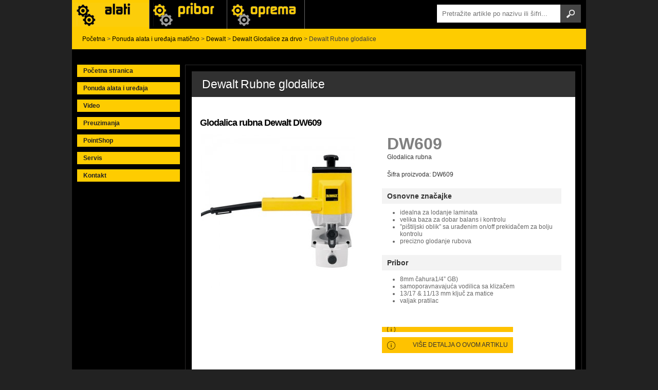

--- FILE ---
content_type: text/html; charset=UTF-8
request_url: http://dewalt.com.hr/alati-i-uredaji/dewalt/glodalice-dewalt-alati/alati-i-uredjaji-dewalt-rubne-glodalice
body_size: 51838
content:
<!DOCTYPE HTML>

<meta http-equiv="Content-Type" content="text/html; charset=UTF-8" />
<title>Dewalt Rubne glodalice | Dewalt Hrvatska - Dewalt, Black&amp;Decker i Stanley alati</title>
	


<!-- All in One SEO Pack 2.11 by Michael Torbert of Semper Fi Web Design[87,186] -->

<meta name="keywords"  content="glodalica rubna dewalt dw609,glodalica rubna dewalt dw670,vertikalna glodalica dewalt d26200,glodalica dewalt oberfreza d26204k,glodalica vertikalna" />
<meta name="robots" content="noindex,follow" />

<link rel="canonical" href="http://dewalt.com.hr/./alati-i-uredaji/dewalt/glodalice-dewalt-alati/alati-i-uredjaji-dewalt-rubne-glodalice" />
			<script type="text/javascript" >
				window.ga=window.ga||function(){(ga.q=ga.q||[]).push(arguments)};ga.l=+new Date;
				ga('create', 'UA-8629466-31', 'auto');
				// Plugins
				
				ga('send', 'pageview');
			</script>
			<script async src="https://www.google-analytics.com/analytics.js"></script>
			<!-- /all in one seo pack -->
<link rel='dns-prefetch' href='//ajax.googleapis.com' />
<link rel='dns-prefetch' href='//s.w.org' />
<link rel="alternate" type="application/rss+xml" title="Dewalt Hrvatska - Dewalt, Black&amp;Decker i Stanley alati &raquo; Kanal" href="http://dewalt.com.hr/feed" />
<link rel="alternate" type="application/rss+xml" title="Dewalt Hrvatska - Dewalt, Black&amp;Decker i Stanley alati &raquo; Kanal komentara" href="http://dewalt.com.hr/comments/feed" />
<link rel="alternate" type="application/rss+xml" title="Dewalt Hrvatska - Dewalt, Black&amp;Decker i Stanley alati &raquo; Dewalt Rubne glodalice Kanal kategorija" href="http://dewalt.com.hr/./alati-i-uredaji/dewalt/glodalice-dewalt-alati/alati-i-uredjaji-dewalt-rubne-glodalice/feed" />
		<script type="text/javascript">
			window._wpemojiSettings = {"baseUrl":"https:\/\/s.w.org\/images\/core\/emoji\/2.2.1\/72x72\/","ext":".png","svgUrl":"https:\/\/s.w.org\/images\/core\/emoji\/2.2.1\/svg\/","svgExt":".svg","source":{"concatemoji":"http:\/\/dewalt.com.hr\/wp-includes\/js\/wp-emoji-release.min.js?ver=4.7.29"}};
			!function(t,a,e){var r,n,i,o=a.createElement("canvas"),l=o.getContext&&o.getContext("2d");function c(t){var e=a.createElement("script");e.src=t,e.defer=e.type="text/javascript",a.getElementsByTagName("head")[0].appendChild(e)}for(i=Array("flag","emoji4"),e.supports={everything:!0,everythingExceptFlag:!0},n=0;n<i.length;n++)e.supports[i[n]]=function(t){var e,a=String.fromCharCode;if(!l||!l.fillText)return!1;switch(l.clearRect(0,0,o.width,o.height),l.textBaseline="top",l.font="600 32px Arial",t){case"flag":return(l.fillText(a(55356,56826,55356,56819),0,0),o.toDataURL().length<3e3)?!1:(l.clearRect(0,0,o.width,o.height),l.fillText(a(55356,57331,65039,8205,55356,57096),0,0),e=o.toDataURL(),l.clearRect(0,0,o.width,o.height),l.fillText(a(55356,57331,55356,57096),0,0),e!==o.toDataURL());case"emoji4":return l.fillText(a(55357,56425,55356,57341,8205,55357,56507),0,0),e=o.toDataURL(),l.clearRect(0,0,o.width,o.height),l.fillText(a(55357,56425,55356,57341,55357,56507),0,0),e!==o.toDataURL()}return!1}(i[n]),e.supports.everything=e.supports.everything&&e.supports[i[n]],"flag"!==i[n]&&(e.supports.everythingExceptFlag=e.supports.everythingExceptFlag&&e.supports[i[n]]);e.supports.everythingExceptFlag=e.supports.everythingExceptFlag&&!e.supports.flag,e.DOMReady=!1,e.readyCallback=function(){e.DOMReady=!0},e.supports.everything||(r=function(){e.readyCallback()},a.addEventListener?(a.addEventListener("DOMContentLoaded",r,!1),t.addEventListener("load",r,!1)):(t.attachEvent("onload",r),a.attachEvent("onreadystatechange",function(){"complete"===a.readyState&&e.readyCallback()})),(r=e.source||{}).concatemoji?c(r.concatemoji):r.wpemoji&&r.twemoji&&(c(r.twemoji),c(r.wpemoji)))}(window,document,window._wpemojiSettings);
		</script>
		<style type="text/css">
img.wp-smiley,
img.emoji {
	display: inline !important;
	border: none !important;
	box-shadow: none !important;
	height: 1em !important;
	width: 1em !important;
	margin: 0 .07em !important;
	vertical-align: -0.1em !important;
	background: none !important;
	padding: 0 !important;
}
</style>
<script type='text/javascript' src='http://ajax.googleapis.com/ajax/libs/jquery/1.4.1/jquery.min.js?ver=4.7.29'></script>
<link rel='https://api.w.org/' href='http://dewalt.com.hr/wp-json/' />
		<style type="text/css">.recentcomments a{display:inline !important;padding:0 !important;margin:0 !important;}</style>
		<link rel="shortcut icon" href="http://dewalt.com.hr/wp-content/themes/dewalt/favicon.ico" type="image/x-icon" />
<script type="text/javascript" src="http://dewalt.com.hr/wp-content/themes/dewalt/fancybox/jquery.fancybox-1.3.4.pack.js"></script>
<script type="text/javascript" src="http://dewalt.com.hr/wp-content/themes/dewalt/fancybox/jquery.easing-1.3.pack.js"></script>
<script src="http://dewalt.com.hr/wp-content/themes/dewalt/skripte/livevalidation.js" type="text/javascript"></script>
<script src="http://dewalt.com.hr/wp-content/themes/dewalt/skripte/skripte.js"></script>
<link rel="stylesheet" href="http://dewalt.com.hr/wp-content/themes/dewalt/fancybox/jquery.fancybox-1.3.4.css" type="text/css" media="screen" />
<link rel="stylesheet" href="http://dewalt.com.hr/wp-content/themes/dewalt/style.css" type="text/css" />
</head>

<body class="archive category category-alati-i-uredjaji-dewalt-rubne-glodalice category-80">
	
	<div id="kontejner">
	<div id="header">
        <div id="header-logoi">
            <div class="dewalt aktivan">
                <a href="/alati-i-uredaji/dewalt">Alati i uređaji</a>
            </div>
            <div class="blackanddecker">
                <a href="/alati-i-uredaji/black-and-decker">Alati Black & Decker</a>
            </div>
            <div class="stanley">
                <a href="/alati-i-uredaji/stanley-alati">Alati Stanley</a>
            </div>
        </div>
        <div id="trazilica"><form action="http://dewalt.com.hr" id="forma" method="get">
    <div>
        <input type="text" id="s" name="s" value="" placeholder="Pretražite artikle po nazivu ili šifri..." />
        <input type="submit" value="" id="searchsubmit" />
    </div>
</form> </div>	</div>
    <div class="breadcrumbs dewalt">
    <!-- Breadcrumb NavXT 5.4.0 -->
<a title="Početna stranica" href="http://dewalt.com.hr">Početna</a> &gt; <a title="Ponuda alata i uređaja matično" href="http://dewalt.com.hr/./alati-i-uredaji">Ponuda alata i uređaja matično</a> &gt; <a title="Dewalt" href="http://dewalt.com.hr/./alati-i-uredaji/dewalt">Dewalt</a> &gt; <a title="Dewalt Glodalice za drvo" href="http://dewalt.com.hr/./alati-i-uredaji/dewalt/glodalice-dewalt-alati">Dewalt Glodalice za drvo</a> &gt; Dewalt Rubne glodalice    </div><!--header-->
<div id="sidebar">
  <ul id="navigacija" class="dewalt">
   <li><a href="http://dewalt.com.hr">Početna stranica</a></li>
   <li><a href="http://dewalt.com.hr/alati-i-uredaji">Ponuda alata i uređaja</a>
   <ul>	<li class="cat-item cat-item-31"><a href="http://dewalt.com.hr/./alati-i-uredaji/black-and-decker" title="black-and-decker, američki proizvođač električnih alata za kućne majstore, inovativni proizvodi, tradicija, osiguran kvalitetan servis, rezevni djelovi...">Black And Decker</a>
<ul class='children'>
	<li class="cat-item cat-item-27"><a href="http://dewalt.com.hr/./alati-i-uredaji/black-and-decker/alati-i-uredjaji-black-and-decker-alati" >Akcija Black&amp;Decker 2016</a>
</li>
	<li class="cat-item cat-item-102"><a href="http://dewalt.com.hr/./alati-i-uredaji/black-and-decker/black-and-decker-kucanski-aparati" >Black&amp;Decker &#8211; kućanski aparati</a>
	<ul class='children'>
	<li class="cat-item cat-item-103"><a href="http://dewalt.com.hr/./alati-i-uredaji/black-and-decker/black-and-decker-kucanski-aparati/usisavaci" >Usisavači</a>
</li>
	</ul>
</li>
	<li class="cat-item cat-item-101"><a href="http://dewalt.com.hr/./alati-i-uredaji/black-and-decker/black-and-decker-vrtni-program" >Black&amp;Decker &#8211; vrtni program</a>
	<ul class='children'>
	<li class="cat-item cat-item-113"><a href="http://dewalt.com.hr/./alati-i-uredaji/black-and-decker/black-and-decker-vrtni-program/alati-i-uredjai-black-and-decker-vrtni-program" >Black&amp;Decker Lančaste pile</a>
</li>
	<li class="cat-item cat-item-111"><a href="http://dewalt.com.hr/./alati-i-uredaji/black-and-decker/black-and-decker-vrtni-program/kosilice" >Kosilice</a>
</li>
	<li class="cat-item cat-item-115"><a href="http://dewalt.com.hr/./alati-i-uredaji/black-and-decker/black-and-decker-vrtni-program/puhalice" >Puhalice</a>
</li>
	<li class="cat-item cat-item-114"><a href="http://dewalt.com.hr/./alati-i-uredaji/black-and-decker/black-and-decker-vrtni-program/skare-za-zivicu" >Škare za živicu</a>
</li>
	<li class="cat-item cat-item-112"><a href="http://dewalt.com.hr/./alati-i-uredaji/black-and-decker/black-and-decker-vrtni-program/skare-za-zivicu-akumulatorske" >Škare za živicu &#8211; akumulatorske</a>
</li>
	<li class="cat-item cat-item-110"><a href="http://dewalt.com.hr/./alati-i-uredaji/black-and-decker/black-and-decker-vrtni-program/trimeri" >Trimeri</a>
</li>
	</ul>
</li>
	<li class="cat-item cat-item-32"><a href="http://dewalt.com.hr/./alati-i-uredaji/black-and-decker/alati-i-uredjaji-black-and-decker" >Black&amp;Decker alati</a>
	<ul class='children'>
	<li class="cat-item cat-item-246"><a href="http://dewalt.com.hr/./alati-i-uredaji/black-and-decker/alati-i-uredjaji-black-and-decker/alati-i-uredjaji-black-and-decker-agregati" >Black&amp;Decker Agregati-generatori struje</a>
</li>
	<li class="cat-item cat-item-118"><a href="http://dewalt.com.hr/./alati-i-uredaji/black-and-decker/alati-i-uredjaji-black-and-decker/alati-i-uredjaji-black-and-decker-aku-busilice-odvijaci" >Black&amp;Decker Aku bušilica-odvijač</a>
</li>
	<li class="cat-item cat-item-285"><a href="http://dewalt.com.hr/./alati-i-uredaji/black-and-decker/alati-i-uredjaji-black-and-decker/alati-i-uredjaji-black-decker-aku-udarne-busilice-odvijaci" >Black&amp;Decker Aku udarne bušilica-odvijač</a>
</li>
	<li class="cat-item cat-item-284"><a href="http://dewalt.com.hr/./alati-i-uredaji/black-and-decker/alati-i-uredjaji-black-and-decker/black-and-decker-akumulatorski-odvijaci" >Black&amp;Decker Akumulatorski odvijači</a>
</li>
	<li class="cat-item cat-item-122"><a href="http://dewalt.com.hr/./alati-i-uredaji/black-and-decker/alati-i-uredjaji-black-and-decker/black-and-decker-blanjalice-black-and-decker-alati" >Black&amp;Decker Blanjalice za drvo</a>
</li>
	<li class="cat-item cat-item-117"><a href="http://dewalt.com.hr/./alati-i-uredaji/black-and-decker/alati-i-uredjaji-black-and-decker/busaci-cekici-black-decker" >Black&amp;Decker Bušaći čekići SDS-plus</a>
</li>
	<li class="cat-item cat-item-116"><a href="http://dewalt.com.hr/./alati-i-uredaji/black-and-decker/alati-i-uredjaji-black-and-decker/busilice-black-and-decker" >Black&amp;Decker Bušilice za drvo i metal</a>
		<ul class='children'>
	<li class="cat-item cat-item-286"><a href="http://dewalt.com.hr/./alati-i-uredaji/black-and-decker/alati-i-uredjaji-black-and-decker/busilice-black-and-decker/udarne-busilice-black-and-decker" >Black&amp;Decker Udarne bušilice</a>
</li>
		</ul>
</li>
	<li class="cat-item cat-item-289"><a href="http://dewalt.com.hr/./alati-i-uredaji/black-and-decker/alati-i-uredjaji-black-and-decker/alati-i-uredjai-balack-decker-detektori-matala" >Black&amp;Decker Detektori metala</a>
</li>
	<li class="cat-item cat-item-124"><a href="http://dewalt.com.hr/./alati-i-uredaji/black-and-decker/alati-i-uredjaji-black-and-decker/alati-i-uredjaji-black-and-decker-ekscentar-brusilice" >Black&amp;Decker ekscentar brusilice</a>
</li>
	<li class="cat-item cat-item-127"><a href="http://dewalt.com.hr/./alati-i-uredaji/black-and-decker/alati-i-uredjaji-black-and-decker/black-decker-fen-puhala-vruceg-zraka" >Black&amp;Decker Fen -puhalo vrućeg zraka</a>
</li>
	<li class="cat-item cat-item-123"><a href="http://dewalt.com.hr/./alati-i-uredaji/black-and-decker/alati-i-uredjaji-black-and-decker/glodalice-black-and-decker-alati" >Black&amp;Decker Glodalice za drvo</a>
</li>
	<li class="cat-item cat-item-125"><a href="http://dewalt.com.hr/./alati-i-uredaji/black-and-decker/alati-i-uredjaji-black-and-decker/alati-i-uredjaji-black-decker-klamerice" >Black&amp;Decker Klamerice električne</a>
</li>
	<li class="cat-item cat-item-121"><a href="http://dewalt.com.hr/./alati-i-uredaji/black-and-decker/alati-i-uredjaji-black-and-decker/kruzne-pile-black-decker-alati" >Black&amp;Decker Kružne pile</a>
</li>
	<li class="cat-item cat-item-119"><a href="http://dewalt.com.hr/./alati-i-uredaji/black-and-decker/alati-i-uredjaji-black-and-decker/black-decker-alati-kutne-brusilice" >Black&amp;Decker Kutne brusilice</a>
</li>
	<li class="cat-item cat-item-130"><a href="http://dewalt.com.hr/./alati-i-uredaji/black-and-decker/alati-i-uredjaji-black-and-decker/alati-i-uredjaji-black-decker-laserska-tehnika" >Black&amp;Decker Laserska tehnika</a>
</li>
	<li class="cat-item cat-item-288"><a href="http://dewalt.com.hr/./alati-i-uredaji/black-and-decker/alati-i-uredjaji-black-and-decker/alati-i-uredjaji-black-decker-visenamjenski-alat" >Black&amp;Decker Multimaster &#8211; višenamjenski alat</a>
</li>
	<li class="cat-item cat-item-290"><a href="http://dewalt.com.hr/./alati-i-uredaji/black-and-decker/alati-i-uredjaji-black-and-decker/black-decker-radni-stolovi" >Black&amp;Decker Radni stolovi</a>
</li>
	<li class="cat-item cat-item-120"><a href="http://dewalt.com.hr/./alati-i-uredaji/black-and-decker/alati-i-uredjaji-black-and-decker/alati-i-uredjaji-black-decker-ubodne-pile" >Black&amp;Decker Ubodne pile</a>
</li>
	<li class="cat-item cat-item-287"><a href="http://dewalt.com.hr/./alati-i-uredaji/black-and-decker/alati-i-uredjaji-black-and-decker/alati-i-uredjaji-black-decker-sabljaste-i-univerzalne-pile" >Black&amp;Decker-Sabljaste i univerzalne pile</a>
</li>
	<li class="cat-item cat-item-126"><a href="http://dewalt.com.hr/./alati-i-uredaji/black-and-decker/alati-i-uredjaji-black-and-decker/alati-i-uredjaj-black-decker-multimaster" >Black+Decker MultiEvo multialati</a>
</li>
	</ul>
</li>
	<li class="cat-item cat-item-310"><a href="http://dewalt.com.hr/./alati-i-uredaji/black-and-decker/alati-i-uredjaji-black-and-decker-automotiv" >Black+Decker Automotiv</a>
</li>
	<li class="cat-item cat-item-128"><a href="http://dewalt.com.hr/./alati-i-uredaji/black-and-decker/alati-i-uredjai-black-decker-kompresori" >Black+Decker Kompresori</a>
</li>
	<li class="cat-item cat-item-309"><a href="http://dewalt.com.hr/./alati-i-uredaji/black-and-decker/alati-i-uredjaji-black-and-decker-pribor-i-oprema" >Black+Decker pribor i oprema</a>
</li>
	<li class="cat-item cat-item-301"><a href="http://dewalt.com.hr/./alati-i-uredaji/black-and-decker/alati-i-uredjaji-black-decker-pribor-bit-nastavci" >Black+Decker setovi bit nastavaka</a>
</li>
	<li class="cat-item cat-item-315"><a href="http://dewalt.com.hr/./alati-i-uredaji/black-and-decker/usisavaci-black-decker" >Black+Decker usisavači</a>
</li>
</ul>
</li>
	<li class="cat-item cat-item-28 current-cat-ancestor"><a href="http://dewalt.com.hr/./alati-i-uredaji/dewalt" title="Dewalt Alati">Dewalt</a>
<ul class='children'>
	<li class="cat-item cat-item-183"><a href="http://dewalt.com.hr/./alati-i-uredaji/dewalt/alati-i-uredjaji-dewalt-akcija" >AKCIJA Dewalt 2016</a>
</li>
	<li class="cat-item cat-item-156"><a href="http://dewalt.com.hr/./alati-i-uredaji/dewalt/akumulatorski-setovi-alata" >Akumulatorski alati_setovi</a>
</li>
	<li class="cat-item cat-item-29"><a href="http://dewalt.com.hr/./alati-i-uredaji/dewalt/alati-i-uredjaji-dewalt-akumulatorski-alati-svi" >Dewalt Akumulatorski alati-svi</a>
	<ul class='children'>
	<li class="cat-item cat-item-34"><a href="http://dewalt.com.hr/./alati-i-uredaji/dewalt/alati-i-uredjaji-dewalt-akumulatorski-alati-svi/alati-i-uredjaji-dewalt-akumulatorske-busilice-i-odvijaci" >Dewalt aku Bušilice-odvijači</a>
</li>
	<li class="cat-item cat-item-35"><a href="http://dewalt.com.hr/./alati-i-uredaji/dewalt/alati-i-uredjaji-dewalt-akumulatorski-alati-svi/alati-i-uredjaji-dewalt-akumulatorske-kruzne-pile" >Dewalt aku kružne pile</a>
</li>
	<li class="cat-item cat-item-56"><a href="http://dewalt.com.hr/./alati-i-uredaji/dewalt/alati-i-uredjaji-dewalt-akumulatorski-alati-svi/alati-i-uredjaji-dewalt-akumulatorske-kutne-brusilice" >Dewalt Aku kutne brusilice</a>
</li>
	<li class="cat-item cat-item-59"><a href="http://dewalt.com.hr/./alati-i-uredaji/dewalt/alati-i-uredjaji-dewalt-akumulatorski-alati-svi/alati-i-uredjaji-dewalt-akumulatorske-kutne-busilice" >Dewalt Aku kutne bušilice</a>
</li>
	<li class="cat-item cat-item-259"><a href="http://dewalt.com.hr/./alati-i-uredaji/dewalt/alati-i-uredjaji-dewalt-akumulatorski-alati-svi/alati-i-uredjaji-dewalt-multimaster-akumulatorski-uredaji" >Dewalt Aku multimaster &#8211; višenamjenski alat</a>
</li>
	<li class="cat-item cat-item-270"><a href="http://dewalt.com.hr/./alati-i-uredaji/dewalt/alati-i-uredjaji-dewalt-akumulatorski-alati-svi/alati-i-uredjaji-dewalt-pistolji-za-silikon-aku" >Dewalt Aku pištolji za silikon</a>
</li>
	<li class="cat-item cat-item-248"><a href="http://dewalt.com.hr/./alati-i-uredaji/dewalt/alati-i-uredjaji-dewalt-akumulatorski-alati-svi/alati-i-uredjaji-dewalt-aku-punjaci" >Dewalt Aku punjači</a>
</li>
	<li class="cat-item cat-item-55"><a href="http://dewalt.com.hr/./alati-i-uredaji/dewalt/alati-i-uredjaji-dewalt-akumulatorski-alati-svi/alati-i-uredjaji-dewalt-akumulatorske-sabljaste-pile" >Dewalt Aku sabljaste pile</a>
</li>
	<li class="cat-item cat-item-53"><a href="http://dewalt.com.hr/./alati-i-uredaji/dewalt/alati-i-uredjaji-dewalt-akumulatorski-alati-svi/alati-i-uredjaji-dewalt-akumulatorski-busaci-cekici" >Dewalt Aku SDS- plus bušaći čekić</a>
</li>
	<li class="cat-item cat-item-266"><a href="http://dewalt.com.hr/./alati-i-uredaji/dewalt/alati-i-uredjaji-dewalt-akumulatorski-alati-svi/alati-i-uredjaji-dewalt-akumulatorski-termometar" >Dewalt Aku termometri</a>
</li>
	<li class="cat-item cat-item-36"><a href="http://dewalt.com.hr/./alati-i-uredaji/dewalt/alati-i-uredjaji-dewalt-akumulatorski-alati-svi/alati-i-uredjaji-dewalt-akumulatorske-ubodne-pile" >Dewalt Aku ubodne pile</a>
</li>
	<li class="cat-item cat-item-54"><a href="http://dewalt.com.hr/./alati-i-uredaji/dewalt/alati-i-uredjaji-dewalt-akumulatorski-alati-svi/aalati-i-uredjaji-dewalt-kumulatorski-udarni-stezaci" >Dewalt Aku udarni stezači</a>
</li>
	<li class="cat-item cat-item-61"><a href="http://dewalt.com.hr/./alati-i-uredaji/dewalt/alati-i-uredjaji-dewalt-akumulatorski-alati-svi/alati-i-uredjaji-dewalt-akumulatorske-baterije" >Dewalt Akumulatorske baterije</a>
</li>
	<li class="cat-item cat-item-265"><a href="http://dewalt.com.hr/./alati-i-uredaji/dewalt/alati-i-uredjaji-dewalt-akumulatorski-alati-svi/alati-i-uredjaji-dewalt-inspekcijska-kamera" title="Inspekcijske kamere">Dewalt Inspekcijske kamere</a>
</li>
	<li class="cat-item cat-item-269"><a href="http://dewalt.com.hr/./alati-i-uredaji/dewalt/alati-i-uredjaji-dewalt-akumulatorski-alati-svi/alati-i-uredjaji-dewalt-odvijaci-aku" >Dewalt Odvijači aku</a>
</li>
	<li class="cat-item cat-item-58"><a href="http://dewalt.com.hr/./alati-i-uredaji/dewalt/alati-i-uredjaji-dewalt-akumulatorski-alati-svi/alati-i-uredjaji-dewalt-radio-uredaji-aku" >Dewalt Radio uređaji aku</a>
</li>
	<li class="cat-item cat-item-57"><a href="http://dewalt.com.hr/./alati-i-uredaji/dewalt/alati-i-uredjaji-dewalt-akumulatorski-alati-svi/alati-i-uredjaji-dewalt-svjetiljke-aku" >Dewalt Svjetiljke aku</a>
</li>
	<li class="cat-item cat-item-52"><a href="http://dewalt.com.hr/./alati-i-uredaji/dewalt/alati-i-uredjaji-dewalt-akumulatorski-alati-svi/alati-i-uredjaji-dewalt-akumulatorske-udarne-busilice-i-odvijaci" >Dewalt Udarne bušilice-odvijači aku</a>
</li>
	<li class="cat-item cat-item-271"><a href="http://dewalt.com.hr/./alati-i-uredaji/dewalt/alati-i-uredjaji-dewalt-akumulatorski-alati-svi/alati-i-uredjaji-dewalt-usisavaci-aku" >Dewalt Usisavači aku</a>
</li>
	<li class="cat-item cat-item-60"><a href="http://dewalt.com.hr/./alati-i-uredaji/dewalt/alati-i-uredjaji-dewalt-akumulatorski-alati-svi/alati-i-uredjaji-dewalt-akumulatorski-zabijaci-cavala" >Dewalt Zabijači čavala aku</a>
</li>
	</ul>
</li>
	<li class="cat-item cat-item-65"><a href="http://dewalt.com.hr/./alati-i-uredaji/dewalt/alati-i-uredjaji-dewalt-blanjalice" >Dewalt Blanjalice za drvo</a>
</li>
	<li class="cat-item cat-item-44"><a href="http://dewalt.com.hr/./alati-i-uredaji/dewalt/alati-i-uredjaji-dewalt-brusilice-za-drvo-i-metal" >Dewalt Brusilice za drvo i metal</a>
	<ul class='children'>
	<li class="cat-item cat-item-69"><a href="http://dewalt.com.hr/./alati-i-uredaji/dewalt/alati-i-uredjaji-dewalt-brusilice-za-drvo-i-metal/alati-i-uredjaji-dewalt-ekscentarske-brusilice" >Dewalt Ekscentarske brusilice2</a>
</li>
	<li class="cat-item cat-item-68"><a href="http://dewalt.com.hr/./alati-i-uredaji/dewalt/alati-i-uredjaji-dewalt-brusilice-za-drvo-i-metal/alati-i-uredjaji-dewalt-oscilatorne-brusilice" >Dewalt Ekscentarske brusilice3</a>
</li>
	<li class="cat-item cat-item-70"><a href="http://dewalt.com.hr/./alati-i-uredaji/dewalt/alati-i-uredjaji-dewalt-brusilice-za-drvo-i-metal/alati-i-uredjaji-dewalt-tracne-brusilice" >Dewalt Tračne brusilice</a>
</li>
	</ul>
</li>
	<li class="cat-item cat-item-40"><a href="http://dewalt.com.hr/./alati-i-uredaji/dewalt/dewalt-busaci-cekici" >Dewalt Bušaći čekić SDS-plus i SDS-max</a>
	<ul class='children'>
	<li class="cat-item cat-item-72"><a href="http://dewalt.com.hr/./alati-i-uredaji/dewalt/dewalt-busaci-cekici/dewalt-busaci-cekic-sds-max" >Dewalt Bušaći čekić SDS-max</a>
</li>
	<li class="cat-item cat-item-74"><a href="http://dewalt.com.hr/./alati-i-uredaji/dewalt/dewalt-busaci-cekici/alati-i-uredjaji-dewalt-sds-plus-udarni-cekici" >Dewalt Bušaći čekić SDS-plus</a>
</li>
	<li class="cat-item cat-item-73"><a href="http://dewalt.com.hr/./alati-i-uredaji/dewalt/dewalt-busaci-cekici/alati-i-uredjaji-dewalt-sds-plus-busaci-cekici" >Dewalt L-dizajn Bušaći čekići SDS-plus</a>
</li>
	</ul>
</li>
	<li class="cat-item cat-item-146"><a href="http://dewalt.com.hr/./alati-i-uredaji/dewalt/alati-i-uredjaji-dewalt-busilice" >Dewalt Bušilice elektronske</a>
</li>
	<li class="cat-item cat-item-63"><a href="http://dewalt.com.hr/./alati-i-uredaji/dewalt/alati-i-uredjaji-dewalt-busilice-magnetne" >Dewalt Bušilice magnetne</a>
</li>
	<li class="cat-item cat-item-149"><a href="http://dewalt.com.hr/./alati-i-uredaji/dewalt/alati-i-uredjaji-dewalt-busilica-udarna" >Dewalt Bušilice udarne 8</a>
</li>
	<li class="cat-item cat-item-274"><a href="http://dewalt.com.hr/./alati-i-uredaji/dewalt/alati-i-uredjaji-dewalt-cekici-za-rusenje" >Dewalt Čekići za rušenje i klesanje</a>
	<ul class='children'>
	<li class="cat-item cat-item-307"><a href="http://dewalt.com.hr/./alati-i-uredaji/dewalt/alati-i-uredjaji-dewalt-cekici-za-rusenje/alati-i-uredjaji-dewalt-cekici-za-rusenje-i-klesanje-sds" >Dewalt Čekići za klesanje SDS-plus i SDS-max</a>
</li>
	<li class="cat-item cat-item-71"><a href="http://dewalt.com.hr/./alati-i-uredaji/dewalt/alati-i-uredjaji-dewalt-cekici-za-rusenje/alati-i-uredjaji-dewalt-razbijaci" >Dewalt Razbijači SDS-MAX i HEX</a>
</li>
	</ul>
</li>
	<li class="cat-item cat-item-41"><a href="http://dewalt.com.hr/./alati-i-uredaji/dewalt/dijamantna-tehnika-dewalt" >Dewalt Dijamantna tehnika</a>
	<ul class='children'>
	<li class="cat-item cat-item-76"><a href="http://dewalt.com.hr/./alati-i-uredaji/dewalt/dijamantna-tehnika-dewalt/dijamantne-busilice-dewalt" >Dewalt Dijamantne bušilice</a>
</li>
	<li class="cat-item cat-item-77"><a href="http://dewalt.com.hr/./alati-i-uredaji/dewalt/dijamantna-tehnika-dewalt/stalci-za-dijamantnu-tehniku-dewalt" >Stalci za dijamantnu tehniku</a>
</li>
	</ul>
</li>
	<li class="cat-item cat-item-50"><a href="http://dewalt.com.hr/./alati-i-uredaji/dewalt/alati-i-uredjaji-dewalt-puhala-vruceg-zraka" >Dewalt Fen &#8211; puhala vrućeg zraka</a>
</li>
	<li class="cat-item cat-item-45 current-cat-parent current-cat-ancestor"><a href="http://dewalt.com.hr/./alati-i-uredaji/dewalt/glodalice-dewalt-alati" >Dewalt Glodalice za drvo</a>
	<ul class='children'>
	<li class="cat-item cat-item-82"><a href="http://dewalt.com.hr/./alati-i-uredaji/dewalt/glodalice-dewalt-alati/glodalice-za-spojeve-dewalt" >Dewalt Glodalica kekserica</a>
</li>
	<li class="cat-item cat-item-80 current-cat"><a href="http://dewalt.com.hr/./alati-i-uredaji/dewalt/glodalice-dewalt-alati/alati-i-uredjaji-dewalt-rubne-glodalice" >Dewalt Rubne glodalice</a>
</li>
	<li class="cat-item cat-item-79"><a href="http://dewalt.com.hr/./alati-i-uredaji/dewalt/glodalice-dewalt-alati/alati-i-uredjaji-dewalt-vertikalne-glodalice" >Dewalt Vertikalne glodalice</a>
</li>
	</ul>
</li>
	<li class="cat-item cat-item-49"><a href="http://dewalt.com.hr/./alati-i-uredaji/dewalt/alati-i-uredjaji-dewalt-usisavaci-dewalt" >Dewalt Industrijski usisavači</a>
</li>
	<li class="cat-item cat-item-46"><a href="http://dewalt.com.hr/./alati-i-uredaji/dewalt/alati-i-uredjaji-dewalt-pile-kruzne-i-sabljaste" >Dewalt kružne i sabljaste pile</a>
	<ul class='children'>
	<li class="cat-item cat-item-95"><a href="http://dewalt.com.hr/./alati-i-uredaji/dewalt/alati-i-uredjaji-dewalt-pile-kruzne-i-sabljaste/alligator-pile-dewalt" >Dewalt Alligator pile</a>
</li>
	<li class="cat-item cat-item-92"><a href="http://dewalt.com.hr/./alati-i-uredaji/dewalt/alati-i-uredjaji-dewalt-pile-kruzne-i-sabljaste/kruzne-pile-dewalt" >Dewalt Kružne pile</a>
</li>
	<li class="cat-item cat-item-94"><a href="http://dewalt.com.hr/./alati-i-uredaji/dewalt/alati-i-uredjaji-dewalt-pile-kruzne-i-sabljaste/sabljaste-pile-dewalt" >Dewalt Sabljaste pile</a>
</li>
	<li class="cat-item cat-item-93"><a href="http://dewalt.com.hr/./alati-i-uredaji/dewalt/alati-i-uredjaji-dewalt-pile-kruzne-i-sabljaste/ubodne-pile-dewalt" >Dewalt Ubodne pile</a>
</li>
	</ul>
</li>
	<li class="cat-item cat-item-282"><a href="http://dewalt.com.hr/./alati-i-uredaji/dewalt/dewalt-kutije-za-alat-i-torbe" >Dewalt kutije za alat i torbe</a>
</li>
	<li class="cat-item cat-item-43"><a href="http://dewalt.com.hr/./alati-i-uredaji/dewalt/alati-i-uredjaji-dewalt-kutne-brusilice-i-obrada-metala" >Dewalt Kutne brusilice i obrada metala</a>
	<ul class='children'>
	<li class="cat-item cat-item-83"><a href="http://dewalt.com.hr/./alati-i-uredaji/dewalt/alati-i-uredjaji-dewalt-kutne-brusilice-i-obrada-metala/alati-i-uredjaji-dewalt-male-kutne-brusilice" >Dewalt Male kutne brusilice</a>
</li>
	<li class="cat-item cat-item-89"><a href="http://dewalt.com.hr/./alati-i-uredaji/dewalt/alati-i-uredjaji-dewalt-kutne-brusilice-i-obrada-metala/alati-i-uredjaji-dewalt-stabilne-rezacice" >Dewalt Pila za metal</a>
</li>
	<li class="cat-item cat-item-87"><a href="http://dewalt.com.hr/./alati-i-uredaji/dewalt/alati-i-uredjaji-dewalt-kutne-brusilice-i-obrada-metala/alati-i-uredjaji-dewalt-brusilice-za-poliranje" >Dewalt Polirke</a>
</li>
	<li class="cat-item cat-item-86"><a href="http://dewalt.com.hr/./alati-i-uredaji/dewalt/alati-i-uredjaji-dewalt-kutne-brusilice-i-obrada-metala/alati-i-uredjaji-dewalt-ravne-brusilice" >Dewalt Ravne brusilice</a>
</li>
	<li class="cat-item cat-item-88"><a href="http://dewalt.com.hr/./alati-i-uredaji/dewalt/alati-i-uredjaji-dewalt-kutne-brusilice-i-obrada-metala/alati-i-uredjaji-dewalt-stabilne-brusilice" >Dewalt Stolne brusilice</a>
</li>
	<li class="cat-item cat-item-85"><a href="http://dewalt.com.hr/./alati-i-uredaji/dewalt/alati-i-uredjaji-dewalt-kutne-brusilice-i-obrada-metala/dewalt-velike-kutne-brusilice" >Dewalt Velike kutne brusilice</a>
</li>
	<li class="cat-item cat-item-84"><a href="http://dewalt.com.hr/./alati-i-uredaji/dewalt/alati-i-uredjaji-dewalt-kutne-brusilice-i-obrada-metala/alati-i-uredjaji-dewalt-srednje-kutne-brusilice" >Dewalt-Srednje kutne brusilice</a>
</li>
	</ul>
</li>
	<li class="cat-item cat-item-42"><a href="http://dewalt.com.hr/./alati-i-uredaji/dewalt/alati-i-uredjaji-dewalt-mjerni-uredaji-i-niveliri" >Dewalt Laserski mjerni uređaji i niveliri</a>
</li>
	<li class="cat-item cat-item-308"><a href="http://dewalt.com.hr/./alati-i-uredaji/dewalt/alati-i-uredjaji-dewalt-multimaster" >Dewalt Multimaster</a>
</li>
	<li class="cat-item cat-item-39"><a href="http://dewalt.com.hr/./alati-i-uredaji/dewalt/alati-i-uredjaji-dewalt-odvijaci-i-udarni-odvijaci" >Dewalt Odvijači i udarni odvijači</a>
	<ul class='children'>
	<li class="cat-item cat-item-90"><a href="http://dewalt.com.hr/./alati-i-uredaji/dewalt/alati-i-uredjaji-dewalt-odvijaci-i-udarni-odvijaci/alati-i-uredjaji-dewalt-odvijaci" >Dewalt Odvijači za knauf</a>
</li>
	<li class="cat-item cat-item-91"><a href="http://dewalt.com.hr/./alati-i-uredaji/dewalt/alati-i-uredjaji-dewalt-odvijaci-i-udarni-odvijaci/alati-i-uredjaji-dewalt-udarni-odvijaci" >Dewalt Udarni odvijači</a>
</li>
	</ul>
</li>
	<li class="cat-item cat-item-47"><a href="http://dewalt.com.hr/./alati-i-uredaji/dewalt/alati-i-uredjaji-dewalt-preklopno-potezne-pile" >Dewalt preklopno potezne stolne pile</a>
	<ul class='children'>
	<li class="cat-item cat-item-99"><a href="http://dewalt.com.hr/./alati-i-uredaji/dewalt/alati-i-uredjaji-dewalt-preklopno-potezne-pile/dewalt-potezne-pile" >Dewalt Potezne pile</a>
</li>
	<li class="cat-item cat-item-97"><a href="http://dewalt.com.hr/./alati-i-uredaji/dewalt/alati-i-uredjaji-dewalt-preklopno-potezne-pile/alati-i-uredjaji-dewalt-tracne-pile" >Dewalt Tračne pile</a>
</li>
	<li class="cat-item cat-item-96"><a href="http://dewalt.com.hr/./alati-i-uredaji/dewalt/alati-i-uredjaji-dewalt-preklopno-potezne-pile/kombinirane-pile-dewalt" >Kombinirane stolne pile</a>
</li>
	<li class="cat-item cat-item-187"><a href="http://dewalt.com.hr/./alati-i-uredaji/dewalt/alati-i-uredjaji-dewalt-preklopno-potezne-pile/rezacica-za-keramiku" >Pila za keramiku</a>
</li>
	<li class="cat-item cat-item-100"><a href="http://dewalt.com.hr/./alati-i-uredaji/dewalt/alati-i-uredjaji-dewalt-preklopno-potezne-pile/stolne-blanjalice-dewalt" >Stolne blanjalice</a>
</li>
	<li class="cat-item cat-item-98"><a href="http://dewalt.com.hr/./alati-i-uredaji/dewalt/alati-i-uredjaji-dewalt-preklopno-potezne-pile/stolne-pile-dewalt" >Stolne kružne pile</a>
</li>
	</ul>
</li>
	<li class="cat-item cat-item-66"><a href="http://dewalt.com.hr/./alati-i-uredaji/dewalt/alati-i-uredjaji-dewalt-pribor" >Dewalt Pribor za alate Dewalt</a>
	<ul class='children'>
	<li class="cat-item cat-item-276"><a href="http://dewalt.com.hr/./alati-i-uredaji/dewalt/alati-i-uredjaji-dewalt-pribor/alati-i-uredjaji-dewalt-sitnici-za-sakupljanje-prasine" >Dewalt Štitnici za sakupljanje prašine</a>
</li>
	<li class="cat-item cat-item-131"><a href="http://dewalt.com.hr/./alati-i-uredaji/dewalt/alati-i-uredjaji-dewalt-pribor/alati-i-uredjaji-dewalt-svrdla-i-bitevi" >Dewalt Svrdla i bitevi</a>
		<ul class='children'>
	<li class="cat-item cat-item-300"><a href="http://dewalt.com.hr/./alati-i-uredaji/dewalt/alati-i-uredjaji-dewalt-pribor/alati-i-uredjaji-dewalt-svrdla-i-bitevi/alati-i-uredjaji-dewalt-pribor-setovi-svrdala-i-biteva" >Dewalt Setovi svrdala i biteva</a>
</li>
	<li class="cat-item cat-item-132"><a href="http://dewalt.com.hr/./alati-i-uredaji/dewalt/alati-i-uredjaji-dewalt-pribor/alati-i-uredjaji-dewalt-svrdla-i-bitevi/alati-i-uredjaji-dewalt-pribor-svrdla-za-beton" >Dewalt Svrdla za beton</a>
</li>
	<li class="cat-item cat-item-133"><a href="http://dewalt.com.hr/./alati-i-uredaji/dewalt/alati-i-uredjaji-dewalt-pribor/alati-i-uredjaji-dewalt-svrdla-i-bitevi/alati-i-uredjaji-dewalt-pribor-svrdla-za-drvo" >Dewalt Svrdla za drvo</a>
</li>
	<li class="cat-item cat-item-134"><a href="http://dewalt.com.hr/./alati-i-uredaji/dewalt/alati-i-uredjaji-dewalt-pribor/alati-i-uredjaji-dewalt-svrdla-i-bitevi/alati-i-uredjaji-dewalt-pribor-svrdla-za-metal" >Dewalt Svrdla za metal</a>
</li>
		</ul>
</li>
	</ul>
</li>
	<li class="cat-item cat-item-273"><a href="http://dewalt.com.hr/./alati-i-uredaji/dewalt/alati-i-uredjaji-dewalt-pribor-radni-stolovi-i-stalcistalci" >Dewalt Radni stolovi i stalci</a>
</li>
	<li class="cat-item cat-item-314"><a href="http://dewalt.com.hr/./alati-i-uredaji/dewalt/alati-i-uredaji-dewalt-visokotlacni-pereci" >Dewalt visokotlačni perači</a>
</li>
	<li class="cat-item cat-item-299"><a href="http://dewalt.com.hr/./alati-i-uredaji/dewalt/dewalt-novi-alati-2016" >Popis_Dewalt alati 2016</a>
</li>
	<li class="cat-item cat-item-275"><a href="http://dewalt.com.hr/./alati-i-uredaji/dewalt/usisavanje-prasine" >Usisavanje prašine, piljevine&#8230;</a>
</li>
</ul>
</li>
	<li class="cat-item cat-item-328"><a href="http://dewalt.com.hr/./alati-i-uredaji/revolution" >Revolution</a>
</li>
	<li class="cat-item cat-item-37"><a href="http://dewalt.com.hr/./alati-i-uredaji/stanley-alati" title="Ručni i električni alati Stanley">Stanley</a>
<ul class='children'>
	<li class="cat-item cat-item-302"><a href="http://dewalt.com.hr/./alati-i-uredaji/stanley-alati/kutije-za-alat-torbe-ruksaci" >1.Oprema Plano</a>
</li>
	<li class="cat-item cat-item-325"><a href="http://dewalt.com.hr/./alati-i-uredaji/stanley-alati/pointshop-oprema-za-radionice" >2.Oprema za radionice</a>
</li>
	<li class="cat-item cat-item-244"><a href="http://dewalt.com.hr/./alati-i-uredaji/stanley-alati/akcija-stanley" >AKCIJA Stanley 2016</a>
</li>
	<li class="cat-item cat-item-295"><a href="http://dewalt.com.hr/./alati-i-uredaji/stanley-alati/stanley-cekici-poluge" >Stanley Čekići i rušilački alat</a>
</li>
	<li class="cat-item cat-item-143"><a href="http://dewalt.com.hr/./alati-i-uredaji/stanley-alati/alati-i-uredjaji-stanley-elektricni-alati" >Stanley Fatmax električni alati</a>
	<ul class='children'>
	<li class="cat-item cat-item-245"><a href="http://dewalt.com.hr/./alati-i-uredaji/stanley-alati/alati-i-uredjaji-stanley-elektricni-alati/alati-i-uredjaji-stanley-elektricni-alati-agregati" >Stanley agregati-generatori struje</a>
</li>
	<li class="cat-item cat-item-231"><a href="http://dewalt.com.hr/./alati-i-uredaji/stanley-alati/alati-i-uredjaji-stanley-elektricni-alati/alati-i-uredjaji-stanley-elektricni-alati-aku-busilice" >Stanley Akumulatorski alati</a>
		<ul class='children'>
	<li class="cat-item cat-item-313"><a href="http://dewalt.com.hr/./alati-i-uredaji/stanley-alati/alati-i-uredjaji-stanley-elektricni-alati/alati-i-uredjaji-stanley-elektricni-alati-aku-busilice/stanley-aku-busilica-odvijac" >Stanley aku bušilica-odvijač</a>
</li>
		</ul>
</li>
	<li class="cat-item cat-item-242"><a href="http://dewalt.com.hr/./alati-i-uredaji/stanley-alati/alati-i-uredjaji-stanley-elektricni-alati/alati-i-uredjaji-stanley-aparati-za-zavarivanje" >Stanley Aparati za zavarivanje</a>
		<ul class='children'>
	<li class="cat-item cat-item-311"><a href="http://dewalt.com.hr/./alati-i-uredaji/stanley-alati/alati-i-uredjaji-stanley-elektricni-alati/alati-i-uredjaji-stanley-aparati-za-zavarivanje/stanley-zavarivanje" >Stanley zavarivanje</a>
</li>
		</ul>
</li>
	<li class="cat-item cat-item-239"><a href="http://dewalt.com.hr/./alati-i-uredaji/stanley-alati/alati-i-uredjaji-stanley-elektricni-alati/alati-i-uredjaji-stanley-elektricni-alati-blanjalice" >Stanley Blanjalice za drvo</a>
</li>
	<li class="cat-item cat-item-233"><a href="http://dewalt.com.hr/./alati-i-uredaji/stanley-alati/alati-i-uredjaji-stanley-elektricni-alati/alati-i-uredjaji-stanley-elektricni-alati-busaci-i-udarni-cekici" >Stanley Fatmax Bušaći čekići SDS-plus</a>
</li>
	<li class="cat-item cat-item-180"><a href="http://dewalt.com.hr/./alati-i-uredaji/stanley-alati/alati-i-uredjaji-stanley-elektricni-alati/alati-i-uredjaji-stanley-elektricni-alati-rezacica-za-metal" >Stanley FatMax Pila za metal</a>
</li>
	<li class="cat-item cat-item-234"><a href="http://dewalt.com.hr/./alati-i-uredaji/stanley-alati/alati-i-uredjaji-stanley-elektricni-alati/alati-i-uredjaji-stanley-elektricni-alati-pile" title="Električne pile za drvo i metal">Stanley Fatmax Pile za drvo i metal</a>
</li>
	<li class="cat-item cat-item-238"><a href="http://dewalt.com.hr/./alati-i-uredaji/stanley-alati/alati-i-uredjaji-stanley-elektricni-alati/alati-i-uredjaji-stanley-elektricni-alati-puhala-vruceg-zraka" >Stanley Fen &#8211; puhalica vručeg zraka</a>
</li>
	<li class="cat-item cat-item-236"><a href="http://dewalt.com.hr/./alati-i-uredaji/stanley-alati/alati-i-uredjaji-stanley-elektricni-alati/alati-i-uredjaji-stanley-elektricni-alati-kutne-brusilice" >Stanley Kutne brusilice</a>
</li>
	<li class="cat-item cat-item-240"><a href="http://dewalt.com.hr/./alati-i-uredaji/stanley-alati/alati-i-uredjaji-stanley-elektricni-alati/multimaster" >Stanley Multimaster &#8211; višenamjenski lat</a>
</li>
	<li class="cat-item cat-item-232"><a href="http://dewalt.com.hr/./alati-i-uredaji/stanley-alati/alati-i-uredjaji-stanley-elektricni-alati/alati-i-uredjaji-stanley-udarne-busilice" >Stanley Udarne bušilice</a>
</li>
	</ul>
</li>
	<li class="cat-item cat-item-200"><a href="http://dewalt.com.hr/./alati-i-uredaji/stanley-alati/stanley-gleteri" >Stanley Gleteri, špahtle</a>
</li>
	<li class="cat-item cat-item-196"><a href="http://dewalt.com.hr/./alati-i-uredaji/stanley-alati/alati-i-uredjaji-stanley-klamerice" >Stanley Klamerice, čavlići i spajalice</a>
</li>
	<li class="cat-item cat-item-297"><a href="http://dewalt.com.hr/./alati-i-uredaji/stanley-alati/alati-i-uredjaji-stanley-klijesta-elektricarska" >Stanley Kliješta</a>
</li>
	<li class="cat-item cat-item-319"><a href="http://dewalt.com.hr/./alati-i-uredaji/stanley-alati/alati-i-uredjaji-stanley-kompresori" >Stanley kompresori</a>
	<ul class='children'>
	<li class="cat-item cat-item-324"><a href="http://dewalt.com.hr/./alati-i-uredaji/stanley-alati/alati-i-uredjaji-stanley-kompresori/alati-i-uredjaji-stanley-pribir-za-zracni-alat" >Stanley pribor za zračni alat</a>
</li>
	<li class="cat-item cat-item-323"><a href="http://dewalt.com.hr/./alati-i-uredaji/stanley-alati/alati-i-uredjaji-stanley-kompresori/alati-i-uredjaji-stanley-zracni-alat" >Stanley zračni alat</a>
</li>
	</ul>
</li>
	<li class="cat-item cat-item-195"><a href="http://dewalt.com.hr/./alati-i-uredaji/stanley-alati/stanley-kutije-za-alat-i-torbe" title="Kutije za alat i pribor">Stanley kutije za alat i organizeri</a>
</li>
	<li class="cat-item cat-item-144"><a href="http://dewalt.com.hr/./alati-i-uredaji/stanley-alati/stanley-laserski-uredaji-i-niveliri" >Stanley Laserski uređaji i niveliri</a>
</li>
	<li class="cat-item cat-item-192"><a href="http://dewalt.com.hr/./alati-i-uredaji/stanley-alati/alati-i-uredjaji-stanley-libele" >Stanley Libele</a>
</li>
	<li class="cat-item cat-item-191"><a href="http://dewalt.com.hr/./alati-i-uredaji/stanley-alati/alati-i-uredjaji-stanley-metri" >Stanley Metri</a>
</li>
	<li class="cat-item cat-item-199"><a href="http://dewalt.com.hr/./alati-i-uredaji/stanley-alati/stanley-nasadni-kljucevi-gedore" >Stanley nasadni ključevi,gedore</a>
</li>
	<li class="cat-item cat-item-197"><a href="http://dewalt.com.hr/./alati-i-uredaji/stanley-alati/alati-i-uredjaji-stanley-odvijaci" >Stanley Odvijači</a>
</li>
	<li class="cat-item cat-item-201"><a href="http://dewalt.com.hr/./alati-i-uredaji/stanley-alati/alati-i-uredjaji-stanley-oznacavanje" >Stanley Označavanje</a>
</li>
	<li class="cat-item cat-item-305"><a href="http://dewalt.com.hr/./alati-i-uredaji/stanley-alati/stanley-pile-za-metal" >Stanley Pile za metal</a>
</li>
	<li class="cat-item cat-item-194"><a href="http://dewalt.com.hr/./alati-i-uredaji/stanley-alati/alati-i-uredjaji-stanley-pile" >Stanley Ručne pile za drvo</a>
</li>
	<li class="cat-item cat-item-198"><a href="http://dewalt.com.hr/./alati-i-uredaji/stanley-alati/alati-i-uredjaji-stanley-i-skare-za-lim" title="Škare za lim, pogodne za knaufere">Stanley Škare za metal</a>
</li>
	<li class="cat-item cat-item-306"><a href="http://dewalt.com.hr/./alati-i-uredaji/stanley-alati/stanley-torba-za-alat" >Stanley Torbe za alat</a>
</li>
	<li class="cat-item cat-item-316"><a href="http://dewalt.com.hr/./alati-i-uredaji/stanley-alati/alati-i-uredjaji-usisavaci-stanley" >Stanley usisavači</a>
</li>
	<li class="cat-item cat-item-193"><a href="http://dewalt.com.hr/./alati-i-uredaji/stanley-alati/alati-i-uredjaji-stanley-skalpeli" >Stanley-Skalpeli i oštrice za skalpele</a>
</li>
</ul>
</li>
</ul>   </li>
   <li><a href="http://dewalt.com.hr/video">Video</a></li>
   <li><a href="http://dewalt.com.hr/preuzimanja">Preuzimanja</a></li>
   <li><a href="http://www.pointshop.hr" target="new">PointShop</a></li>
   <li><a href="http://dewalt.com.hr/servis">Servis</a></li>
   <li><a href="http://dewalt.com.hr/kontakt">Kontakt</a></li>
  </ul><!--navigacija-->
    
  
</div>  <div id="main">


	<div class="main-kontejner">
        <div class="sadrzaj kategorije">
            <div class="katheader">
                <h1>Dewalt Rubne glodalice                </h1>
            </div>
        <div class="content">
           
                <div class="post-3459 post type-post status-publish format-standard hentry category-dewalt category-glodalice-dewalt-alati category-alati-i-uredjaji-dewalt-rubne-glodalice" id="post-3459">
                    <h2><a href="http://dewalt.com.hr/alati-i-uredaji/dewalt/glodalica-rubna-dewalt-dw609.html">Glodalica rubna Dewalt DW609</a></h2>
                    <div class="entry">
                                                <table class="opis-proizvoda">
<tbody>
<tr>
<td class="slika" valign="top"><a href="http://dewalt.com.hr/wp-content/uploads/2015/01/DW609.jpg"><img class="alignnone size-medium wp-image-3460" src="http://dewalt.com.hr/wp-content/uploads/2015/01/DW609-300x300.jpg" alt="DW609" width="300" height="300" srcset="http://dewalt.com.hr/wp-content/uploads/2015/01/DW609-300x300.jpg 300w, http://dewalt.com.hr/wp-content/uploads/2015/01/DW609.jpg 500w" sizes="(max-width: 300px) 100vw, 300px" /></a></td>
<td class="opis" valign="top">
<table border="0" cellspacing="0" cellpadding="5">
<tbody>
<tr>
<td class="naslov">DW609</td>
</tr>
<tr>
<td class="podnaslov">Glodalica rubna</td>
</tr>
<tr>
<td class="podnaslov">Šifra proizvoda: DW609</td>
</tr>
<tr>
<td valign="top">
<table border="0" cellspacing="0" cellpadding="5">
<tbody>
<tr>
<td></td>
</tr>
<tr>
<td class="istaknuti-podnaslov">Osnovne značajke</td>
</tr>
<tr>
<td valign="top">
<ul>
<li>idealna za lodanje laminata</li>
<li>velika baza za dobar balans i kontrolu</li>
<li>&#8221;pištiljski oblik&#8221; sa urađenim on/off prekidačem za bolju kontrolu</li>
<li>precizno glodanje rubova</li>
</ul>
</td>
</tr>
<tr>
<td valign="top"></td>
</tr>
</tbody>
</table>
<table border="0" cellspacing="0" cellpadding="5">
<tbody>
<tr>
<td class="istaknuti-podnaslov">Pribor</td>
</tr>
<tr>
<td valign="top">
<ul>
<li>8mm čahura1/4&#8221; GB)</li>
<li>samoporavnavajuća vodilica sa klizačem</li>
<li>13/17 &amp; 11/13 mm ključ za matice</li>
<li>valjak pratilac</li>
</ul>
</td>
</tr>
<tr>
<td valign="top">  <a href="http://dewalt.com.hr/alati-i-uredaji/dewalt/glodalica-rubna-dewalt-dw609.html" class="more-link"></p>
<p style="text-align:right">VIŠE DETALJA O OVOM ARTIKLU</p>
<p></a></td>
</tr>
</tbody>
</table>
</td>
</tr>
</tbody>
</table>
</td>
</tr>
</tbody>
</table>
                        
                    </div>
                </div>
                <hr />
                
                <div class="post-3456 post type-post status-publish format-standard hentry category-dewalt category-glodalice-dewalt-alati category-alati-i-uredjaji-dewalt-rubne-glodalice" id="post-3456">
                    <h2><a href="http://dewalt.com.hr/alati-i-uredaji/dewalt/glodalica-rubna-dewalt-dw670.html">Glodalica rubna Dewalt DW670</a></h2>
                    <div class="entry">
                                                <table class="opis-proizvoda">
<tbody>
<tr>
<td class="slika" valign="top"><a href="http://dewalt.com.hr/wp-content/uploads/2015/01/DW670.jpg"><img class="alignnone size-medium wp-image-3457" src="http://dewalt.com.hr/wp-content/uploads/2015/01/DW670-300x300.jpg" alt="DW670" width="300" height="300" srcset="http://dewalt.com.hr/wp-content/uploads/2015/01/DW670-300x300.jpg 300w, http://dewalt.com.hr/wp-content/uploads/2015/01/DW670.jpg 1000w" sizes="(max-width: 300px) 100vw, 300px" /></a></td>
<td class="opis" valign="top">
<table border="0" cellspacing="0" cellpadding="5">
<tbody>
<tr>
<td class="naslov">DW670</td>
</tr>
<tr>
<td class="podnaslov">Glodalica rubna</td>
</tr>
<tr>
<td class="podnaslov">Šifra proizvoda: DW670</td>
</tr>
<tr>
<td valign="top">
<table border="0" cellspacing="0" cellpadding="5">
<tbody>
<tr>
<td></td>
</tr>
<tr>
<td class="istaknuti-podnaslov">Osnovne značajke</td>
</tr>
<tr>
<td valign="top">
<ul>
<li>namjenjena za obradu manjih površina</li>
<li>mala masa</li>
<li>sistem pratioca sa 19 mm kugličnim ležajem</li>
<li>mehanizam blokade osovine</li>
</ul>
</td>
</tr>
<tr>
<td valign="top"></td>
</tr>
</tbody>
</table>
<table border="0" cellspacing="0" cellpadding="5">
<tbody>
<tr>
<td class="istaknuti-podnaslov">Pribor</td>
</tr>
<tr>
<td valign="top">
<ul>
<li>četverokutna baza</li>
<li>8, 6 mm i 1/4&#8221; čahure</li>
<li>pratilac i vodilica</li>
<li>17/19 mm ključ za matice</li>
<li>adapter za usisavanje prašine</li>
</ul>
</td>
</tr>
<tr>
<td valign="top">  <a href="http://dewalt.com.hr/alati-i-uredaji/dewalt/glodalica-rubna-dewalt-dw670.html" class="more-link"></p>
<p style="text-align:right">VIŠE DETALJA O OVOM ARTIKLU</p>
<p></a></td>
</tr>
</tbody>
</table>
</td>
</tr>
</tbody>
</table>
</td>
</tr>
</tbody>
</table>
                        
                    </div>
                </div>
                <hr />
                
                <div class="post-2352 post type-post status-publish format-standard hentry category-dewalt category-glodalice-dewalt-alati category-alati-i-uredjaji-dewalt-rubne-glodalice category-alati-i-uredjaji-dewalt-vertikalne-glodalice" id="post-2352">
                    <h2><a href="http://dewalt.com.hr/alati-i-uredaji/dewalt/glodalica-vertikalna-dewalt-d26200.html">Glodalica vertikalna Dewalt D26200</a></h2>
                    <div class="entry">
                                                <table class="opis-proizvoda">
<tbody>
<tr>
<td class="slika" style="text-align: center;" valign="top"> <a href="http://dewalt.com.hr/wp-content/uploads/2014/06/D26200.jpg"><img class="alignnone size-full wp-image-2355" src="http://dewalt.com.hr/wp-content/uploads/2014/06/D26200.jpg" alt="D26200" width="200" height="200" /></a></td>
<td class="opis" valign="top">
<table border="0" cellspacing="0" cellpadding="5">
<tbody>
<tr>
<td class="naslov">
<h1 style="text-transform: none; font-variant: normal; font-style: normal; text-indent: 0px; margin: 0px; outline-style: none; outline-color: invert; outline-width: 0px; font-family: Arial, Helvetica, sans-serif; white-space: normal; background: #ffffff; letter-spacing: normal; color: #4c4c4c; font-size: 20px; vertical-align: baseline; word-spacing: 0px; -webkit-text-stroke-width: 0px; border: 0px; padding: 0px;">D26200</h1>
</td>
</tr>
<tr>
<td class="podnaslov">Glodalica vertikalna jednoručna</td>
</tr>
<tr>
<td class="podnaslov">Šifra proizvoda: D26200</td>
</tr>
<tr>
<td valign="top">
<table border="0" cellspacing="0" cellpadding="5">
<tbody>
<tr>
<td></td>
</tr>
<tr>
<td class="istaknuti-podnaslov">Osnovne značajke</td>
</tr>
<tr>
<td valign="top">
<ul>
<li>kompaktna jednoručna glodalica za obradu drva, aluminija i plastike</li>
<li>regulacija broja okretaja za potpunu kontrolu brzine glodanja</li>
<li>precizan mehanizam za podešavanje dubine</li>
</ul>
</td>
</tr>
<tr>
<td valign="top"></td>
</tr>
</tbody>
</table>
<table border="0" cellspacing="0" cellpadding="5">
<tbody>
<tr>
<td class="istaknuti-podnaslov">Pribor</td>
</tr>
<tr>
<td valign="top">
<ul>
<li> dvije LED svjetiljke</li>
</ul>
</td>
</tr>
<tr>
<td valign="top">  <a href="http://dewalt.com.hr/alati-i-uredaji/dewalt/glodalica-vertikalna-dewalt-d26200.html" class="more-link"></p>
<p style="text-align:right">VIŠE DETALJA O OVOM ARTIKLU</p>
<p></a></td>
</tr>
</tbody>
</table>
</td>
</tr>
</tbody>
</table>
</td>
</tr>
</tbody>
</table>
                        
                    </div>
                </div>
                <hr />
                
                <div class="post-909 post type-post status-publish format-standard hentry category-dewalt category-glodalice-dewalt-alati category-alati-i-uredjaji-dewalt-rubne-glodalice category-alati-i-uredjaji-dewalt-vertikalne-glodalice tag-glodalica-vertikalna" id="post-909">
                    <h2><a href="http://dewalt.com.hr/alati-i-uredaji/dewalt/glodalica-vertikalna-dewalt-d26204k.html">Glodalica vertikalna Dewalt D26204K</a></h2>
                    <div class="entry">
                                                <table class="opis-proizvoda">
<tbody>
<tr>
<td class="slika" style="text-align: center;" valign="top"><img class="alignnone size-medium wp-image-10995" src="http://dewalt.com.hr/wp-content/uploads/2014/03/D26204K_both-units_heroL-300x300.jpg" alt="" width="300" height="300" srcset="http://dewalt.com.hr/wp-content/uploads/2014/03/D26204K_both-units_heroL-300x300.jpg 300w, http://dewalt.com.hr/wp-content/uploads/2014/03/D26204K_both-units_heroL-768x768.jpg 768w, http://dewalt.com.hr/wp-content/uploads/2014/03/D26204K_both-units_heroL-1024x1024.jpg 1024w, http://dewalt.com.hr/wp-content/uploads/2014/03/D26204K_both-units_heroL.jpg 1200w" sizes="(max-width: 300px) 100vw, 300px" /></td>
<td class="opis" valign="top">
<table border="0" cellspacing="0" cellpadding="5">
<tbody>
<tr>
<td class="naslov">D26204K</td>
</tr>
<tr>
<td class="podnaslov">Glodalica vertikalna 2 u 1</td>
</tr>
<tr>
<td class="podnaslov">Šifra proizvoda: D26204K</td>
</tr>
<tr>
<td valign="top">
<table border="0" cellspacing="0" cellpadding="5">
<tbody>
<tr>
<td></td>
</tr>
<tr>
<td class="istaknuti-podnaslov">Osnovne značajke</td>
</tr>
<tr>
<td valign="top">
<ul>
<li>kombinirana jednoručno/dvoručna vertikalna i rubna glodalica 2u1</li>
<li>regulacija broja okretaja</li>
<li>veliki broj okretaja omogućuje brzi rad</li>
<li>velikiraspon regulacije omogućuje rad u mekom i tvrdom drvezu</li>
<li>čvrst, kompaktan i ergonomski alat</li>
<li>meki start</li>
<li>konstantana snaga pri radu</li>
<li>precizno ugađanje dubine glodanja</li>
<li>bloka vretena  za brzu izmjenu glodala</li>
<li>snažno Led svijetlo</li>
</ul>
</td>
</tr>
<tr>
<td valign="top"></td>
</tr>
</tbody>
</table>
<table border="0" cellspacing="0" cellpadding="5">
<tbody>
<tr>
<td class="istaknuti-podnaslov">Pribor</td>
</tr>
<tr>
<td valign="top">
<ul>
<li>dva paralelna graničnika</li>
<li>dva nastavka za usisavanje, rubno i vertikalno glodanje</li>
<li>stezna čeljust 8mm (čahura)</li>
<li>kofer za alat</li>
</ul>
</td>
</tr>
<tr>
<td valign="top">  <a href="http://dewalt.com.hr/alati-i-uredaji/dewalt/glodalica-vertikalna-dewalt-d26204k.html" class="more-link"></p>
<p style="text-align:right">VIŠE DETALJA O OVOM ARTIKLU</p>
<p></a></td>
</tr>
</tbody>
</table>
</td>
</tr>
</tbody>
</table>
</td>
</tr>
</tbody>
</table>
                        
                    </div>
                </div>
                <hr />
                                
                
                         </div>
        </div>
    </div>
    
</div><!-- main -->
<div class="push"></div>
</div><!--kontejner-->

<div id="footer" class="dewalt">
<p class="copy">Copyright 2010-2026 &copy; Sva prava pridržana <a href="http://dewalt.com.hr" title="Dewalt | Black&Decker | Stanley alati">dewalt.com.hr</a></p>
<p class="designby">web design by <a href="http://m-bit.eu" rel="van" title="M-BIT | Web dizajn i development">M-BIT</a></p>
</div><!--footer-->

</body>
</html>
